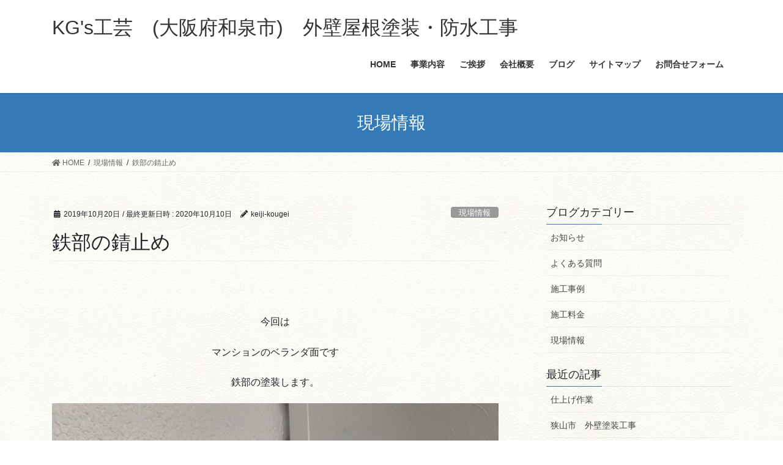

--- FILE ---
content_type: text/html; charset=UTF-8
request_url: http://keiji-kougei.com/2019/10/20/%E9%89%84%E9%83%A8%E3%81%AE%E5%A1%97%E8%A3%85/
body_size: 14597
content:
<!DOCTYPE html>
<html lang="ja">
<head>
<meta charset="utf-8">
<meta http-equiv="X-UA-Compatible" content="IE=edge">
<meta name="viewport" content="width=device-width, initial-scale=1">
<title>鉄部の錆止め | KG&#039;s工芸　(大阪府和泉市)　外壁屋根塗装・防水工事</title>
<link rel='dns-prefetch' href='//s.w.org' />
<link rel="alternate" type="application/rss+xml" title="KG&#039;s工芸　(大阪府和泉市)　外壁屋根塗装・防水工事 &raquo; フィード" href="http://keiji-kougei.com/feed/" />
<link rel="alternate" type="application/rss+xml" title="KG&#039;s工芸　(大阪府和泉市)　外壁屋根塗装・防水工事 &raquo; コメントフィード" href="http://keiji-kougei.com/comments/feed/" />
<meta name="description" content="" />		<script type="text/javascript">
			window._wpemojiSettings = {"baseUrl":"https:\/\/s.w.org\/images\/core\/emoji\/13.0.0\/72x72\/","ext":".png","svgUrl":"https:\/\/s.w.org\/images\/core\/emoji\/13.0.0\/svg\/","svgExt":".svg","source":{"concatemoji":"http:\/\/keiji-kougei.com\/wp-includes\/js\/wp-emoji-release.min.js?ver=5.5.17"}};
			!function(e,a,t){var n,r,o,i=a.createElement("canvas"),p=i.getContext&&i.getContext("2d");function s(e,t){var a=String.fromCharCode;p.clearRect(0,0,i.width,i.height),p.fillText(a.apply(this,e),0,0);e=i.toDataURL();return p.clearRect(0,0,i.width,i.height),p.fillText(a.apply(this,t),0,0),e===i.toDataURL()}function c(e){var t=a.createElement("script");t.src=e,t.defer=t.type="text/javascript",a.getElementsByTagName("head")[0].appendChild(t)}for(o=Array("flag","emoji"),t.supports={everything:!0,everythingExceptFlag:!0},r=0;r<o.length;r++)t.supports[o[r]]=function(e){if(!p||!p.fillText)return!1;switch(p.textBaseline="top",p.font="600 32px Arial",e){case"flag":return s([127987,65039,8205,9895,65039],[127987,65039,8203,9895,65039])?!1:!s([55356,56826,55356,56819],[55356,56826,8203,55356,56819])&&!s([55356,57332,56128,56423,56128,56418,56128,56421,56128,56430,56128,56423,56128,56447],[55356,57332,8203,56128,56423,8203,56128,56418,8203,56128,56421,8203,56128,56430,8203,56128,56423,8203,56128,56447]);case"emoji":return!s([55357,56424,8205,55356,57212],[55357,56424,8203,55356,57212])}return!1}(o[r]),t.supports.everything=t.supports.everything&&t.supports[o[r]],"flag"!==o[r]&&(t.supports.everythingExceptFlag=t.supports.everythingExceptFlag&&t.supports[o[r]]);t.supports.everythingExceptFlag=t.supports.everythingExceptFlag&&!t.supports.flag,t.DOMReady=!1,t.readyCallback=function(){t.DOMReady=!0},t.supports.everything||(n=function(){t.readyCallback()},a.addEventListener?(a.addEventListener("DOMContentLoaded",n,!1),e.addEventListener("load",n,!1)):(e.attachEvent("onload",n),a.attachEvent("onreadystatechange",function(){"complete"===a.readyState&&t.readyCallback()})),(n=t.source||{}).concatemoji?c(n.concatemoji):n.wpemoji&&n.twemoji&&(c(n.twemoji),c(n.wpemoji)))}(window,document,window._wpemojiSettings);
		</script>
		<style type="text/css">
img.wp-smiley,
img.emoji {
	display: inline !important;
	border: none !important;
	box-shadow: none !important;
	height: 1em !important;
	width: 1em !important;
	margin: 0 .07em !important;
	vertical-align: -0.1em !important;
	background: none !important;
	padding: 0 !important;
}
</style>
	<link rel='stylesheet' id='vkExUnit_common_style-css'  href='http://keiji-kougei.com/wp-content/plugins/vk-all-in-one-expansion-unit/assets/css/vkExUnit_style.css?ver=9.41.0.0' type='text/css' media='all' />
<style id='vkExUnit_common_style-inline-css' type='text/css'>
:root {--ver_page_top_button_url:url(http://keiji-kougei.com/wp-content/plugins/vk-all-in-one-expansion-unit/assets/images/to-top-btn-icon.svg);}@font-face {font-weight: normal;font-style: normal;font-family: "vk_sns";src: url("http://keiji-kougei.com/wp-content/plugins/vk-all-in-one-expansion-unit/inc/sns/icons/fonts/vk_sns.eot?-bq20cj");src: url("http://keiji-kougei.com/wp-content/plugins/vk-all-in-one-expansion-unit/inc/sns/icons/fonts/vk_sns.eot?#iefix-bq20cj") format("embedded-opentype"),url("http://keiji-kougei.com/wp-content/plugins/vk-all-in-one-expansion-unit/inc/sns/icons/fonts/vk_sns.woff?-bq20cj") format("woff"),url("http://keiji-kougei.com/wp-content/plugins/vk-all-in-one-expansion-unit/inc/sns/icons/fonts/vk_sns.ttf?-bq20cj") format("truetype"),url("http://keiji-kougei.com/wp-content/plugins/vk-all-in-one-expansion-unit/inc/sns/icons/fonts/vk_sns.svg?-bq20cj#vk_sns") format("svg");}
</style>
<link rel='stylesheet' id='wp-block-library-css'  href='http://keiji-kougei.com/wp-includes/css/dist/block-library/style.min.css?ver=5.5.17' type='text/css' media='all' />
<link rel='stylesheet' id='contact-form-7-css'  href='http://keiji-kougei.com/wp-content/plugins/contact-form-7/includes/css/styles.css?ver=5.3' type='text/css' media='all' />
<style id='bootstrap-4-style-css' type='text/css'>:root{}*,::after,::before{-webkit-box-sizing:border-box;box-sizing:border-box}html{font-family:sans-serif;line-height:1.15;-webkit-text-size-adjust:100%;-webkit-tap-highlight-color:transparent}article,aside,footer,header,nav{display:block}body{margin:0;font-family:-apple-system,BlinkMacSystemFont,"Segoe UI",Roboto,"Helvetica Neue",Arial,"Noto Sans",sans-serif,"Apple Color Emoji","Segoe UI Emoji","Segoe UI Symbol","Noto Color Emoji";font-size:1rem;font-weight:400;line-height:1.5;color:#212529;text-align:left;background-color:#fff}[tabindex="-1"]:focus:not(:focus-visible){outline:0!important}hr{-webkit-box-sizing:content-box;box-sizing:content-box;height:0;overflow:visible}h1,h4,h5{margin-top:0;margin-bottom:.5rem}p{margin-top:0;margin-bottom:1rem}dl,ol,ul{margin-top:0;margin-bottom:1rem}ol ol,ol ul,ul ol,ul ul{margin-bottom:0}dt{font-weight:700}dd{margin-bottom:.5rem;margin-left:0}strong{font-weight:bolder}a{color:#007bff;text-decoration:none;background-color:transparent}a:hover{color:#0056b3;text-decoration:underline}a:not([href]){color:inherit;text-decoration:none}a:not([href]):hover{color:inherit;text-decoration:none}img{vertical-align:middle;border-style:none}[role=button]{cursor:pointer}[type=button],[type=reset],[type=submit]{-webkit-appearance:button}[type=button]:not(:disabled),[type=reset]:not(:disabled),[type=submit]:not(:disabled){cursor:pointer}[type=button]::-moz-focus-inner,[type=reset]::-moz-focus-inner,[type=submit]::-moz-focus-inner{padding:0;border-style:none}[type=number]::-webkit-inner-spin-button,[type=number]::-webkit-outer-spin-button{height:auto}[type=search]{outline-offset:-2px;-webkit-appearance:none}[type=search]::-webkit-search-decoration{-webkit-appearance:none}::-webkit-file-upload-button{font:inherit;-webkit-appearance:button}[hidden]{display:none!important}h1,h4,h5{margin-bottom:.5rem;font-weight:500;line-height:1.2}h1{font-size:2.5rem}h4{font-size:1.5rem}h5{font-size:1.25rem}hr{margin-top:1rem;margin-bottom:1rem;border:0;border-top:1px solid rgba(0,0,0,.1)}.container{width:100%;padding-right:15px;padding-left:15px;margin-right:auto;margin-left:auto}.row{display:-webkit-box;display:-ms-flexbox;display:flex;-ms-flex-wrap:wrap;flex-wrap:wrap;margin-right:-15px;margin-left:-15px}.no-gutters{margin-right:0;margin-left:0}.no-gutters>.col,.no-gutters>[class*=col-]{padding-right:0;padding-left:0}.col,.col-5,.col-7,.col-md-12{position:relative;width:100%;padding-right:15px;padding-left:15px}.col{-ms-flex-preferred-size:0;flex-basis:0;-webkit-box-flex:1;-ms-flex-positive:1;flex-grow:1;min-width:0;max-width:100%}.col-5{-webkit-box-flex:0;-ms-flex:0 0 41.66667%;flex:0 0 41.66667%;max-width:41.66667%}.col-7{-webkit-box-flex:0;-ms-flex:0 0 58.33333%;flex:0 0 58.33333%;max-width:58.33333%}.form-control{display:block;width:100%;height:calc(1.5em + .75rem + 2px);padding:.375rem .75rem;font-size:1rem;font-weight:400;line-height:1.5;color:#495057;background-color:#fff;background-clip:padding-box;border:1px solid #ced4da;border-radius:.25rem;-webkit-transition:border-color .15s ease-in-out,-webkit-box-shadow .15s ease-in-out;transition:border-color .15s ease-in-out,-webkit-box-shadow .15s ease-in-out;transition:border-color .15s ease-in-out,box-shadow .15s ease-in-out;transition:border-color .15s ease-in-out,box-shadow .15s ease-in-out,-webkit-box-shadow .15s ease-in-out}.form-control::-ms-expand{background-color:transparent;border:0}.form-control:-moz-focusring{color:transparent;text-shadow:0 0 0 #495057}.form-control:focus{color:#495057;background-color:#fff;border-color:#80bdff;outline:0;-webkit-box-shadow:0 0 0 .2rem rgba(0,123,255,.25);box-shadow:0 0 0 .2rem rgba(0,123,255,.25)}.form-control::-webkit-input-placeholder{color:#6c757d;opacity:1}.form-control::-moz-placeholder{color:#6c757d;opacity:1}.form-control::-ms-input-placeholder{color:#6c757d;opacity:1}.form-control::placeholder{color:#6c757d;opacity:1}.form-control:disabled,.form-control[readonly]{background-color:#e9ecef;opacity:1}.btn{display:inline-block;font-weight:400;color:#212529;text-align:center;vertical-align:middle;-webkit-user-select:none;-moz-user-select:none;-ms-user-select:none;user-select:none;background-color:transparent;border:1px solid transparent;padding:.375rem .75rem;font-size:1rem;line-height:1.5;border-radius:.25rem;-webkit-transition:color .15s ease-in-out,background-color .15s ease-in-out,border-color .15s ease-in-out,-webkit-box-shadow .15s ease-in-out;transition:color .15s ease-in-out,background-color .15s ease-in-out,border-color .15s ease-in-out,-webkit-box-shadow .15s ease-in-out;transition:color .15s ease-in-out,background-color .15s ease-in-out,border-color .15s ease-in-out,box-shadow .15s ease-in-out;transition:color .15s ease-in-out,background-color .15s ease-in-out,border-color .15s ease-in-out,box-shadow .15s ease-in-out,-webkit-box-shadow .15s ease-in-out}.btn:hover{color:#212529;text-decoration:none}.btn:focus{outline:0;-webkit-box-shadow:0 0 0 .2rem rgba(0,123,255,.25);box-shadow:0 0 0 .2rem rgba(0,123,255,.25)}.btn:disabled{opacity:.65}.btn:not(:disabled):not(.disabled){cursor:pointer}.btn-primary{color:#fff;background-color:#007bff;border-color:#007bff}.btn-primary:hover{color:#fff;background-color:#0069d9;border-color:#0062cc}.btn-primary:focus{color:#fff;background-color:#0069d9;border-color:#0062cc;-webkit-box-shadow:0 0 0 .2rem rgba(38,143,255,.5);box-shadow:0 0 0 .2rem rgba(38,143,255,.5)}.btn-primary:disabled{color:#fff;background-color:#007bff;border-color:#007bff}.btn-primary:not(:disabled):not(.disabled).active,.btn-primary:not(:disabled):not(.disabled):active{color:#fff;background-color:#0062cc;border-color:#005cbf}.btn-primary:not(:disabled):not(.disabled).active:focus,.btn-primary:not(:disabled):not(.disabled):active:focus{-webkit-box-shadow:0 0 0 .2rem rgba(38,143,255,.5);box-shadow:0 0 0 .2rem rgba(38,143,255,.5)}.navbar-brand{display:inline-block;padding-top:.3125rem;padding-bottom:.3125rem;margin-right:1rem;font-size:1.25rem;line-height:inherit;white-space:nowrap}.navbar-brand:focus,.navbar-brand:hover{text-decoration:none}.card{position:relative;display:-webkit-box;display:-ms-flexbox;display:flex;-webkit-box-orient:vertical;-webkit-box-direction:normal;-ms-flex-direction:column;flex-direction:column;min-width:0;word-wrap:break-word;background-color:#fff;background-clip:border-box;border:1px solid rgba(0,0,0,.125);border-radius:.25rem}.card>hr{margin-right:0;margin-left:0}.card-body{-webkit-box-flex:1;-ms-flex:1 1 auto;flex:1 1 auto;min-height:1px;padding:1.25rem}.card-title{margin-bottom:.75rem}.card-img-overlay{position:absolute;top:0;right:0;bottom:0;left:0;padding:1.25rem}.card-img{-ms-flex-negative:0;flex-shrink:0;width:100%}.card-img{border-top-left-radius:calc(.25rem - 1px);border-top-right-radius:calc(.25rem - 1px)}.card-img{border-bottom-right-radius:calc(.25rem - 1px);border-bottom-left-radius:calc(.25rem - 1px)}.breadcrumb{display:-webkit-box;display:-ms-flexbox;display:flex;-ms-flex-wrap:wrap;flex-wrap:wrap;padding:.75rem 1rem;margin-bottom:1rem;list-style:none;background-color:#e9ecef;border-radius:.25rem}.media{display:-webkit-box;display:-ms-flexbox;display:flex;-webkit-box-align:start;-ms-flex-align:start;align-items:flex-start}.media-body{-webkit-box-flex:1;-ms-flex:1;flex:1}.carousel-item-next,.carousel-item-prev{display:block}.active.carousel-item-right,.carousel-item-next:not(.carousel-item-left){-webkit-transform:translateX(100%);transform:translateX(100%)}.active.carousel-item-left,.carousel-item-prev:not(.carousel-item-right){-webkit-transform:translateX(-100%);transform:translateX(-100%)}.text-center{text-align:center!important}@media (prefers-reduced-motion:reduce){.form-control{-webkit-transition:none;transition:none}.btn{-webkit-transition:none;transition:none}}@media (min-width:576px){.container{max-width:540px}.container{max-width:540px}}@media (min-width:768px){.container{max-width:720px}.container{max-width:720px}.col-md-12{-webkit-box-flex:0;-ms-flex:0 0 100%;flex:0 0 100%;max-width:100%}}@media (min-width:992px){.container{max-width:960px}.container{max-width:960px}}@media (min-width:1200px){.container{max-width:1140px}.container{max-width:1140px}}@media print{*,::after,::before{text-shadow:none!important;-webkit-box-shadow:none!important;box-shadow:none!important}a:not(.btn){text-decoration:underline}img{page-break-inside:avoid}p{orphans:3;widows:3}body{min-width:992px!important}.container{min-width:992px!important}}@-webkit-keyframes spinner-grow{0%{-webkit-transform:scale(0);transform:scale(0)}50%{opacity:1;-webkit-transform:none;transform:none}}@keyframes spinner-grow{0%{-webkit-transform:scale(0);transform:scale(0)}50%{opacity:1;-webkit-transform:none;transform:none}}</style>
<style id='lightning-common-style-css' type='text/css'>body.device-mobile .vk-mobile-nav-menu-btn{display:block}.vk-mobile-nav-menu-btn{position:fixed;top:5px;left:5px;z-index:2100;overflow:hidden;border:1px solid #333;border-radius:2px;width:34px;height:34px;cursor:pointer;text-indent:-9999px;background-size:24px 24px;transition:border-color .5s ease-out}.vk-mobile-nav-menu-btn.menu-open{border:1px solid rgba(255,255,255,.8)}.vk-mobile-nav.vk-mobile-nav-open{top:0}.vk-mobile-nav{position:fixed;top:-2000px;z-index:2000;width:100%;height:100%;display:block;padding:45px 10px;overflow:scroll;transition:top .5s ease-out}.vk-mobile-nav .global-nav{margin-bottom:1.5em}.vk-mobile-nav nav ul{padding:0;margin:0}.vk-mobile-nav nav ul li{list-style:none;line-height:1.65}.vk-mobile-nav nav ul li a{padding:.7em .5em;position:relative;display:block;overflow:hidden}.vk-mobile-nav nav ul li a:hover{text-decoration:none}.vk-mobile-nav nav ul li li a{padding-left:1.5em}.vk-mobile-nav nav ul li li li a{padding-left:2.5em}.vk-mobile-nav nav ul li li li li a{padding-left:3.5em}.vk-mobile-nav-widget{margin-bottom:1.5em}.vk-menu-acc{position:relative}.vk-menu-acc li{position:relative;margin-bottom:0}.vk-menu-acc .acc-btn{position:absolute;right:8px;top:8px;width:28px;height:28px;border:1px solid rgba(255,255,255,.8);border-radius:2px;background:url(../../inc/vk-mobile-nav/package/images/vk-menu-acc-icon-open-white.svg) center 50% no-repeat;background-size:28px 28px;cursor:pointer;z-index:1000;transition:transform .5s ease-out}.vk-menu-acc .acc-btn:before{position:relative;top:-5px;left:4px;font-size:16px}.vk-menu-acc .acc-btn-close{background:url(../../inc/vk-mobile-nav/package/images/vk-menu-btn-close.svg) center 50% no-repeat}.vk-menu-acc ul.acc-child-open{transition:all .5s ease-in;max-height:1000px;opacity:1}.vk-mobile-nav-menu-btn{border-color:#333;background:var(--vk-mobile-nav-menu-btn-bg-src) center 50% no-repeat rgba(255,255,255,.8)}.vk-mobile-nav-menu-btn.menu-open{border-color:#333;background:var(--vk-mobile-nav-menu-btn-close-bg-src) center 50% no-repeat rgba(255,255,255,.8)}.vk-mobile-nav{background-color:#fff;border-bottom:1px solid #e5e5e5}.vk-mobile-nav nav>ul{border-top:1px solid #ccc}.vk-mobile-nav nav ul li a{color:#333;border-bottom:1px solid #ccc}.vk-menu-acc .acc-btn{border:1px solid var(--vk-menu-acc-btn-border-color);background:var(--vk-menu-acc-icon-open-black-bg-src) center 50% no-repeat}.vk-menu-acc .acc-btn-close{background:var(--vk-menu-acc-icon-close-black-bg-src) center 50% no-repeat}@media (min-width:992px){body.device-pc .vk-mobile-nav-menu-btn{display:none}body.device-pc .vk-mobile-nav{display:none}}.vk_posts .vk_post-col-xs-2{width:calc(16.66% - 30px)}.vk_posts .vk_post-col-xs-3{width:calc(25% - 30px)}.vk_posts .vk_post-col-xs-4{width:calc(33.3% - 30px)}.vk_posts .vk_post-col-xs-6{width:calc(50% - 30px)}.vk_posts .vk_post-col-xs-12{width:calc(100% - 30px)}.vk_posts{margin-left:-15px;margin-right:-15px;display:flex;flex-wrap:wrap;clear:both}.vk_post{margin-left:15px;margin-right:15px}.vk_post a:hover{text-decoration:none}.vk_post_imgOuter{position:relative}.vk_post_imgOuter a{display:block;overflow:hidden}.vk_post_imgOuter_singleTermLabel{font-size:10px;padding:.3em .8em;position:absolute;right:0;top:0;z-index:100}.vk_post .vk_post_title{font-size:14px;line-height:1.4;font-weight:700;margin-bottom:0}.vk_post .vk_post_title a{color:#333}.vk_post .vk_post_date{font-size:11px;margin-top:.5em;color:#666}.vk_post_imgOuter{position:relative;background-size:cover;background-position:center 50%;border-bottom:1px solid #e5e5e5}.vk_post_imgOuter>a::after{content:"";position:absolute;top:0;left:0;height:100%;width:100%;background:rgba(0,0,0,0);transition-duration:.3s}.vk_post_imgOuter a:hover .card-img-overlay::after{background:rgba(0,0,0,.5)}.vk_post_imgOuter a{height:100%}.vk_post_imgOuter_img{position:absolute;left:-9999px}.vk_post .vk_post_imgOuter:before{content:"";display:block;padding-top:62%}.vk_post.card-horizontal .vk_post_imgOuter{height:100%;border-bottom:none;border-right:1px solid #e5e5e5}.vk_post.card-horizontal .vk_post_imgOuter:before{padding-top:0}.vk_post.card-horizontal.card-horizontal-reverse .vk_post_imgOuter{border-right:none;border-left:1px solid #e5e5e5}.vk_post-btn-display .vk_post_body{position:relative;height:100%}.vk_post-btn-display.media .vk_post_body{padding-bottom:45px}.vk_post-btn-display.card .vk_post_body{padding-bottom:65px}.vk_post.card{padding:0;margin-bottom:30px;box-sizing:border-box;max-width:100%}.card{overflow:hidden;box-shadow:none}.card-img-use-bg{position:relative;left:-9999px}.card a{color:inherit}.card a.btn-primary{color:#fff}.card-horizontal-inner-row{height:100%}.card-horizontal-reverse .row{flex-direction:row-reverse}.card-horizontal .card-body{height:100%}.card-sm .card-body{padding:1rem 1.2rem}.card-sm .card-title{font-size:.8rem}.card-post .card-body{padding-bottom:1.5em}.vk_post.media{width:100%;padding:1em 0;margin:0 15px;border-bottom:1px solid #e5e5e5}.media:first-child{border-top:1px solid #e5e5e5}.vk_post .media-body{width:65%}.media.vk_post-col-xs-6:first-child,.media.vk_post-col-xs-6:nth-child(2){border-top:1px solid #e5e5e5}.media{border-bottom:1px solid #e5e5e5;padding:1rem 0;margin-top:0}.media>div{width:100%}.media .media-body .media-heading{font-size:20px;line-height:1.4em;margin-top:0;margin-bottom:.4em;font-weight:400;background:0 0;box-shadow:none;padding:0}.media .media-body .media-heading a{color:#464646}.media .media-body .media-heading a:hover{text-decoration:none}.media p{margin-bottom:0;font-size:14px;line-height:150%}.media .entry-meta_updated{display:none}.media .entry-meta_items_author{display:none}@media (min-width:576px){.vk_posts .vk_post-col-sm-2{width:calc(16.66% - 30px)}.vk_posts .vk_post-col-sm-3{width:calc(25% - 30px)}.vk_posts .vk_post-col-sm-4{width:calc(33.3% - 30px)}.vk_posts .vk_post-col-sm-6{width:calc(50% - 30px)}.vk_posts .vk_post-col-sm-12{width:calc(100% - 30px)}.mainSection .vk_post-col-sm-12 .vk_post_title{font-size:16px}.mainSection .vk_post-col-sm-12.media{padding:1.5rem 0}.mainSection .vk_post-col-sm-12.media:first-child{border-top:1px solid #e5e5e5}}@media (min-width:576px) and (max-width:767.98px){.card.vk_post-col-sm-12{margin-bottom:20px}.card-horizontal.vk_post-col-sm-12{margin-bottom:15px}.media.vk_post-col-sm-3:nth-child(2),.media.vk_post-col-sm-3:nth-child(3),.media.vk_post-col-sm-3:nth-child(4),.media.vk_post-col-sm-4:nth-child(2),.media.vk_post-col-sm-4:nth-child(3),.media.vk_post-col-sm-6:nth-child(2){border-top:1px solid #e5e5e5}}@media (min-width:768px){.vk_posts .vk_post-col-md-6{width:calc(50% - 30px)}}@media (min-width:768px) and (max-width:991.98px){.media.vk_post-col-md-6:nth-child(2){border-top:1px solid #e5e5e5}}@media (min-width:992px){.vk_posts .vk_post-col-lg-2{width:calc(16.66% - 30px)}.vk_posts .vk_post-col-lg-3{width:calc(25% - 30px)}.vk_posts .vk_post-col-lg-4{width:calc(33.3% - 30px)}.vk_posts .vk_post-col-lg-6{width:calc(50% - 30px)}.vk_posts .vk_post-col-lg-12{width:calc(100% - 30px)}.mainSection .vk_post-col-lg-12 .vk_post_title{font-size:18px}.mainSection .vk_post-col-lg-12.media{padding:1.8rem 0}}@media (min-width:992px) and (max-width:1199.98px){.card.vk_post-col-lg-12{margin-bottom:20px}.card-horizontal.vk_post-col-lg-12{margin-bottom:15px}.media.vk_post-col-lg-3:nth-child(2),.media.vk_post-col-lg-3:nth-child(3),.media.vk_post-col-lg-3:nth-child(4),.media.vk_post-col-lg-4:nth-child(2),.media.vk_post-col-lg-4:nth-child(3),.media.vk_post-col-lg-6:nth-child(2){border-top:1px solid #e5e5e5}}@media (min-width:1200px){.vk_posts .vk_post-col-xl-2{width:calc(16.66% - 30px)}.vk_posts .vk_post-col-xl-3{width:calc(25% - 30px)}.vk_posts .vk_post-col-xl-4{width:calc(33.3% - 30px)}.vk_posts .vk_post-col-xl-6{width:calc(50% - 30px)}.vk_posts .vk_post-col-xl-12{width:calc(100% - 30px)}.mainSection .vk_post-col-xl-12 .vk_post_title{font-size:21px}.card.vk_post-col-xl-12{margin-bottom:20px}.card-horizontal.vk_post-col-xl-12{margin-bottom:15px}.media.vk_post-col-xl-3:nth-child(2),.media.vk_post-col-xl-3:nth-child(3),.media.vk_post-col-xl-3:nth-child(4),.media.vk_post-col-xl-4:nth-child(2),.media.vk_post-col-xl-4:nth-child(3),.media.vk_post-col-xl-6:nth-child(2){border-top:1px solid #e5e5e5}}@media (max-width:767px){.media .media-body .media-heading{font-size:1.2em;line-height:1.3em;margin-bottom:.5em}}@media (max-width:575.98px){.card.vk_post-col-xs-12{margin-bottom:20px}.card-horizontal.vk_post-col-xs-12{margin-bottom:15px}}.vk_post .row{margin:0}:root{}:root{}.subSection .media .media-heading{font-size:14px;position:relative;background-color:transparent;outline:unset;outline-offset:unset;-webkit-box-shadow:unset;box-shadow:unset;border:none;border-radius:unset;padding:0;color:#333;text-align:unset}.subSection .media .media-heading::after,.subSection .media .media-heading::before{content:none}@media print{#page_top{display:none!important}.vk-mobile-nav,.vk-mobile-nav-menu-btn{display:none}a{text-decoration:none!important}a[href]:after{content:""!important}}</style>
<style id='lightning-common-style-inline-css' type='text/css'>
/* vk-mobile-nav */:root {--vk-mobile-nav-menu-btn-bg-src: url("http://keiji-kougei.com/wp-content/themes/lightning/inc/vk-mobile-nav/package//images/vk-menu-btn-black.svg");--vk-mobile-nav-menu-btn-close-bg-src: url("http://keiji-kougei.com/wp-content/themes/lightning/inc/vk-mobile-nav/package//images/vk-menu-close-black.svg");--vk-menu-acc-icon-open-black-bg-src: url("http://keiji-kougei.com/wp-content/themes/lightning/inc/vk-mobile-nav/package//images/vk-menu-acc-icon-open-black.svg");--vk-menu-acc-icon-close-black-bg-src: url("http://keiji-kougei.com/wp-content/themes/lightning/inc/vk-mobile-nav/package//images/vk-menu-close-black.svg");}
</style>
<style id='lightning-design-style-css' type='text/css'>:root{}body,html{font-size:14px}body{font-family:"メイリオ",Meiryo,"Hiragino Kaku Gothic Pro","ヒラギノ角ゴ Pro W3",Hiragino Sans,"Noto Sans JP",sans-serif;-ms-word-wrap:break-word;word-wrap:break-word}img{max-width:100%;height:auto}img{max-width:100%;height:auto}p{line-height:1.7;margin-bottom:1.2em}dl,ol,ul{margin-top:1.5em;margin-bottom:1.2em}li{margin-bottom:.8em;line-height:1.65em}dd,dt{padding-left:10px;border-left-width:2px;border-left-style:solid;margin-bottom:10px}dt{border-left-color:#337ab7}dd{border-left-color:#e5e5e5}ol ol,ol ul,ul ol,ul ul{margin-top:10px;margin-bottom:10px}h1{position:relative}h4,h5{margin:1.5em 0 1.2em;clear:both}h1:first-child,h4:first-child,h5:first-child{margin-top:0}.btn{white-space:normal}.btn-xs{padding-left:15px;padding-right:15px;font-size:12px}.aligncenter,img.aligncenter{clear:both;display:block;margin-left:auto;margin-right:auto}img.aligncenter{margin-bottom:12px}.siteHeader .siteHeadContainer:after{content:"";display:block;clear:both}.siteContent{padding:2rem 0 2rem}.siteContent>.container>.row{display:block}.siteContent>.container>.row:after{content:"";display:block;clear:both}.mainSection>aside:last-child,.mainSection>div:last-child,.sideSection>aside:last-child,.sideSection>div:last-child{margin-bottom:0}.siteFooter{display:block;overflow:hidden}.siteHeader{width:100%;position:relative;z-index:1000;top:0;background-color:#fff;-webkit-box-shadow:0 1px 3px rgba(0,0,0,.1);box-shadow:0 1px 3px rgba(0,0,0,.1);margin-bottom:0;min-height:46px;border:none}.siteHeader .container{padding-top:5px;padding-bottom:4px}.siteHeader_logo{display:inline-block;height:auto;padding:5px 0;margin:0;font-size:32px;line-height:1.5em;white-space:inherit}.siteHeader_logo a{color:#333}.siteHeader_logo a:hover{text-decoration:none;color:#337ab7}.siteHeader_logo img{max-height:40px;display:block}.siteFooter .widget{margin-bottom:25px}.siteFooter a{text-decoration:underline}.siteFooter a:hover{text-decoration:none}.siteFooter li>a{text-decoration:none}.siteFooter li>a:hover{text-decoration:underline}.copySection{border-top:var(--color-footer-border,#ccc)}.copySection p{font-size:12px;margin:0 15px 5px}.gMenu_outer{width:100%}.gMenu{margin:0 auto;padding:0;display:-webkit-box;display:-ms-flexbox;display:flex;list-style:none;position:relative}.gMenu a{color:#333;height:100%}.gMenu a:active,.gMenu a:focus,.gMenu a:hover{background-color:inhelit;-webkit-transition:background-color .4s;transition:background-color .4s;color:#333;text-decoration:none}.gMenu li{margin:0;list-style:none;line-height:1.4;font-size:12px;position:relative}.gMenu>li{border-left:inhelit;text-align:center}.gMenu>li:last-child{border-right:inhelit}.gMenu>li .gMenu_name{font-size:14px;display:block;white-space:nowrap}.gMenu>li:hover,.gMenu>li[class*=current]{-webkit-transition:all .5s ease-out;transition:all .5s ease-out;background-color:inhelit}.gMenu>li:hover:before,.gMenu>li[class*=current]:before{width:100%}.gMenu ul{margin:0;padding:0;text-align:left;-webkit-transition:all .3s ease-in;transition:all .3s ease-in}.gMenu ul li a,.gMenu ul li a:hover{color:#fff}.gMenu ul li a{padding:14px 1.2em;border-bottom:1px solid rgba(255,255,255,.15)}.gMenu ul li a:hover{background-color:inhelit}.device-pc .gMenu>li>.acc-btn{display:none}.gMenu .acc-btn{color:#333;border-color:#333;background-image:var(--g_nav_main_acc_icon_open_url)}.gMenu .acc-btn.acc-btn-close{background-image:var(--g_nav_main_acc_icon_close_url)}.device-mobile .gMenu .acc-btn{width:20px;height:20px;right:6px;top:12px}.device-pc .gMenu>li>.acc-btn{display:none}.device-pc .gMenu>li>a{display:block;overflow:hidden;padding:14px 1.8em}.device-mobile .gMenu>li{padding:14px 2.5em}.device-mobile .gMenu>li .gMenu_name{font-size:12px}body,html{overflow-x:hidden}.sectionBox{padding-top:2em;padding-bottom:2em;display:block}.sectionBox:after{content:"";clear:both;display:block}.screen-reader-text{border:0;clip:rect(1px,1px,1px,1px);-webkit-clip-path:inset(50%);clip-path:inset(50%);height:1px;margin:-1px;overflow:hidden;padding:0;position:absolute!important;width:1px;word-wrap:normal!important;word-break:normal}.page-header{margin-top:0;margin-bottom:0;padding-bottom:0;text-align:center}.page-header_pageTitle,h1.page-header_pageTitle:first-child{margin:1.2em 0;font-size:1.75rem;line-height:1.1}.breadSection{border-bottom:1px solid rgba(0,0,0,.05)}.breadSection .breadcrumb{margin-top:0;margin-bottom:0;background:0 0;padding:6px 15px}.breadSection .breadcrumb li{margin-bottom:0;list-style:none}.breadSection .breadcrumb span{font-size:.75em}.mainSection header h1{margin-top:0;line-height:1.4em}h1.entry-title{font-size:32px}.mainSection .widget{margin-bottom:25px}.entry-header{margin-bottom:1.5rem;position:relative;border-bottom:1px solid rgba(0,0,0,.05)}.entry-meta{margin-bottom:.8em;padding-left:3px}.entry-meta i{margin-right:5px}.entry-meta_items{font-size:12px}.entry-meta_items.published a{color:#464646}.entry-meta_items_author{margin-left:.8em}.entry-meta_items_term{float:right;margin-right:0}.entry-meta_items_term_button{font-size:.8rem;line-height:1;padding:4px 1em 2px}.fa_v5_css .entry-meta_items.published::before{margin-right:5px;font-family:"Font Awesome 5 Free";content:"\f073";font-weight:900}.fa_v5_css .entry-meta_items_author::before{margin-right:5px;font-family:"Font Awesome 5 Free";content:"\f303";font-weight:900}.entry-body::after{content:"";clear:both;display:block}.entry-footer{display:block;overflow:hidden;margin-bottom:2em}.entry-meta-dataList{display:block;overflow:hidden;padding-top:3px}.entry-meta-dataList dl{margin:0 0 2px}.entry-meta-dataList dd,.entry-meta-dataList dt{display:block;overflow:hidden;margin-bottom:0}.entry-meta-dataList dt{float:left;background-color:#666;color:#fff;font-size:10px;line-height:1.1em;padding:4px 8px;font-weight:lighter;margin-right:10px;border:none;min-width:10em;text-align:center;border-radius:3px}.entry-meta-dataList dd{font-size:12px;border:none;padding-left:0}.entry-meta-dataList dd a{display:inline-block;padding:0 2px 1px}.postNextPrev{position:relative;margin-bottom:3rem}.postNextPrev_label{margin-bottom:1em;font-size:12px;line-height:1}.postNextPrev_next .postNextPrev_label{text-align:right}.postNextPrev .card{margin-bottom:0}.postNextPrev .card-title{font-size:14px;margin-bottom:.6em}.postNextPrev_next .postNextPrev .card-title{text-align:right;border:1px solid red}.subSection{display:block}.subSection .localNav{display:block}.subSection .widget{margin-bottom:25px}.subSection .media{padding:1em 0 .8em;margin-top:0}.subSection .media .media-heading{font-size:14px}.subSection li>a:hover{text-decoration:underline}.subSection:after{content:"";clear:both;display:block}.subSection-title{font-size:18px;margin-bottom:15px}.subSection-title i{margin-right:8px}.widget{display:block}.widget .subSection-title{margin-top:0;font-size:18px}.widget .subSection-title a{color:inherit}.widget ul{margin-top:0}.widget:after{content:"";clear:both;display:block}.widget_archive ul,.widget_categories ul,.widget_link_list ul,.widget_recent_entries ul{padding-left:0;margin:0;font-size:14px;list-style:none}.widget_archive a,.widget_categories a,.widget_link_list a,.widget_postlist a,.widget_recent_entries a{color:#464646}.widget_archive .subSection-title,.widget_categories .subSection-title,.widget_link_list .subSection-title,.widget_postlist .subSection-title,.widget_recent_entries .subSection-title{margin-bottom:0}.widget_archive ul li,.widget_categories ul li,.widget_link_list ul li,.widget_postlist ul li,.widget_recent_entries ul li{margin-bottom:0}.widget_archive ul li a,.widget_categories ul li a,.widget_link_list ul li a,.widget_postlist ul li a,.widget_recent_entries ul li a{display:block;padding:10px .5em 8px;border-bottom:1px solid rgba(0,0,0,.05)}.siteFooter .widget_archive ul li a,.siteFooter .widget_categories ul li a,.siteFooter .widget_link_list ul li a,.siteFooter .widget_postlist ul li a,.siteFooter .widget_recent_entries ul li a{border-bottom:1px solid var(--color-footer-border,#ccc)}.widget_archive ul li li a,.widget_categories ul li li a,.widget_link_list ul li li a,.widget_postlist ul li li a,.widget_recent_entries ul li li a{padding-left:1.5em}.widget_archive ul li li li a,.widget_categories ul li li li a,.widget_link_list ul li li li a,.widget_postlist ul li li li a,.widget_recent_entries ul li li li a{padding-left:2.5em}.widget_archive ul li li li li a,.widget_categories ul li li li li a,.widget_link_list ul li li li li a,.widget_postlist ul li li li li a,.widget_recent_entries ul li li li li a{padding-left:3.5em}.widget_archive ul li li li li li a,.widget_categories ul li li li li li a,.widget_link_list ul li li li li li a,.widget_postlist ul li li li li li a,.widget_recent_entries ul li li li li li a{padding-left:4.5em}.widget_archive ul li li li li li li a,.widget_categories ul li li li li li li a,.widget_link_list ul li li li li li li a,.widget_postlist ul li li li li li li a,.widget_recent_entries ul li li li li li li a{padding-left:5.5em}.widget_archive ul li li li li li li li a,.widget_categories ul li li li li li li li a,.widget_link_list ul li li li li li li li a,.widget_postlist ul li li li li li li li a,.widget_recent_entries ul li li li li li li li a{padding-left:6.5em}.widget_archive ul li li li li li li li li a,.widget_categories ul li li li li li li li li a,.widget_link_list ul li li li li li li li li a,.widget_postlist ul li li li li li li li li a,.widget_recent_entries ul li li li li li li li li a{padding-left:7.5em}.widget_archive ul li li li li li li li li li a,.widget_categories ul li li li li li li li li li a,.widget_link_list ul li li li li li li li li li a,.widget_postlist ul li li li li li li li li li a,.widget_recent_entries ul li li li li li li li li li a{padding-left:8.5em}.widget_archive ul li li li li li li li li li li a,.widget_categories ul li li li li li li li li li li a,.widget_link_list ul li li li li li li li li li li a,.widget_postlist ul li li li li li li li li li li a,.widget_recent_entries ul li li li li li li li li li li a{padding-left:9.5em}.widget_archive ul li li li li li li li li li li li a,.widget_categories ul li li li li li li li li li li li a,.widget_link_list ul li li li li li li li li li li li a,.widget_postlist ul li li li li li li li li li li li a,.widget_recent_entries ul li li li li li li li li li li li a{padding-left:10.5em}.widget_archive ul ul,.widget_categories ul ul,.widget_link_list ul ul,.widget_postlist ul ul,.widget_recent_entries ul ul{margin:0;padding-left:0}.gMenu>li{float:left}.gMenu>li:before{position:absolute;left:0;bottom:0;content:"";width:0;border-bottom:1px solid #2e6da4;-webkit-transition:all .5s ease-out;transition:all .5s ease-out}.gMenu>li.acc-parent-open::after{opacity:1;bottom:0}.gMenu>li>ul{margin-top:-1px}.gMenu ul li a:hover{background-color:#337ab7}.subSection-title{padding-bottom:8px;position:relative;border-bottom:1px solid rgba(0,0,0,.1)}.siteFooter .subSection-title{border-bottom:1px solid var(--color-footer-border,#ccc)}.subSection-title:after{content:".";line-height:0;display:block;overflow:hidden;position:absolute;bottom:-1px;width:30%;border-bottom:1px solid #337ab7}.page-header{background-color:#337ab7;color:#fff}.breadSection .breadcrumb li{line-height:1.2}.breadSection .breadcrumb a{color:#666;padding-bottom:2px}.breadSection .breadcrumb a:hover{border-bottom:1px solid #666;text-decoration:none}.breadSection .breadcrumb>li+li:before{content:"/";margin-left:.5em;margin-right:.5em;font-size:12px}.siteFooter{border-top:3px solid #337ab7;background-color:#f9f9f9}.media .card-img-overlay{margin:1px}@media (min-width:768px){p{line-height:1.9}.siteContent{padding:2.5rem 0 2.5rem}.mainSection .widget{margin-bottom:35px}}@media (min-width:992px){body,html{font-size:16px}.siteContent{padding:3rem 0 3.5rem}.mainSection-col-two{width:66.66667%;float:left}.sideSection-col-two{width:calc(100% - 66.66667% - 3rem);float:right}.siteHeader .container{padding-top:16px;padding-bottom:14px}.siteHeader_logo img{max-height:50px}body.device-mobile .vk-mobile-nav-menu-btn{display:none}.gMenu_outer{top:-54px;-webkit-transition:top 1s;transition:top 1s}.gMenu_outer::after{content:"";clear:both;display:block}.header_scrolled .siteHeadContainer.container{width:100%}.header_scrolled .navbar-header{margin-bottom:54px}.header_scrolled .gMenu_outer{clear:both;z-index:1000;position:fixed;top:0;left:0;width:100%;min-height:unset;background-color:#fff;-webkit-box-shadow:0 1px 3px rgba(0,0,0,.1);box-shadow:0 1px 3px rgba(0,0,0,.1)}.header_scrolled .gMenu_outer nav{display:block;width:960px;margin-left:auto;margin-right:auto;padding-left:15px;padding-right:15px}.header_scrolled .gMenu{float:none;display:-webkit-box;display:-ms-flexbox;display:flex}.header_scrolled .gMenu>li{width:50%;border-left:1px solid #f5f5f5}.header_scrolled .gMenu>li:last-child{border-right:1px solid #f5f5f5}.device-pc .gMenu>li a{padding-left:1em;padding-right:1em}.entry-header{margin-bottom:2.2rem}}@media (min-width:992px) and (min-width:1200px){.header_scrolled .gMenu_outer nav{width:1140px}}@media (min-width:1200px){.siteContent{padding:3.5rem 0 4rem}.siteHeader_logo{float:left}.gMenu_outer{right:0;float:right;width:auto;min-height:4em;display:table}.gMenu{right:0;margin:0;float:right}.gMenu_outer nav{display:table-cell;vertical-align:middle}}@media (max-width:1199.98px){.siteHeader_logo{width:100%;text-align:center}.siteHeader_logo img{margin-left:auto;margin-right:auto}.gMenu_outer nav{text-align:center}.gMenu{display:-webkit-inline-box;display:-ms-inline-flexbox;display:inline-flex;margin:0 auto}.gMenu>li{float:unset}}@media (max-width:991.98px){.mainSection,.sideSection{width:100%;-ms-flex-preferred-size:unset;flex-basis:unset}.mainSection{margin-bottom:2rem}.navbar-header{float:none}.siteHeader_logo{font-size:1.6rem;float:inherit;text-align:center;display:block;margin:0 auto;padding:0 45px}.siteHeader_logo img{display:block;margin:0 auto}.gMenu_outer{display:none}}@media (max-width:767.98px){.entry-meta .entry-meta_items_term{float:none;display:block;margin-top:.5em}h1.entry-title{font-size:26px}}</style>
<style id='lightning-design-style-inline-css' type='text/css'>
a { color:#337ab7; }
.tagcloud a:before { font-family: "Font Awesome 5 Free";content: "\f02b";font-weight: bold; }
.siteContent_after.sectionBox{padding:0}
.media .media-body .media-heading a:hover { color:; }@media (min-width: 768px){.gMenu > li:before,.gMenu > li.menu-item-has-children::after { border-bottom-color: }.gMenu li li { background-color: }.gMenu li li a:hover { background-color:; }} /* @media (min-width: 768px) */.page-header { background-color:; }h2,.mainSection-title { border-top-color:; }h3:after,.subSection-title:after { border-bottom-color:; }ul.page-numbers li span.page-numbers.current,.page-link dl .post-page-numbers.current { background-color:; }.pager li > a { border-color:;color:;}.pager li > a:hover { background-color:;color:#fff;}.siteFooter { border-top-color:; }dt { border-left-color:; }:root {--g_nav_main_acc_icon_open_url:url(http://keiji-kougei.com/wp-content/themes/lightning/inc/vk-mobile-nav/package/images/vk-menu-acc-icon-open-black.svg);--g_nav_main_acc_icon_close_url: url(http://keiji-kougei.com/wp-content/themes/lightning/inc/vk-mobile-nav/package/images/vk-menu-close-black.svg);--g_nav_sub_acc_icon_open_url: url(http://keiji-kougei.com/wp-content/themes/lightning/inc/vk-mobile-nav/package/images/vk-menu-acc-icon-open-white.svg);--g_nav_sub_acc_icon_close_url: url(http://keiji-kougei.com/wp-content/themes/lightning/inc/vk-mobile-nav/package/images/vk-menu-close-white.svg);}
</style>
<link rel='stylesheet' id='vk-blocks-build-css-css'  href='http://keiji-kougei.com/wp-content/plugins/vk-blocks/inc/vk-blocks/build/block-build.css?ver=0.49.8' type='text/css' media='all' />
<style id='vk-blocks-build-css-inline-css' type='text/css'>
:root {--vk_flow-arrow: url(http://keiji-kougei.com/wp-content/plugins/vk-blocks/inc/vk-blocks/images/arrow_bottom.svg);--vk_image-mask-wave01: url(http://keiji-kougei.com/wp-content/plugins/vk-blocks/inc/vk-blocks/images/wave01.svg);--vk_image-mask-wave02: url(http://keiji-kougei.com/wp-content/plugins/vk-blocks/inc/vk-blocks/images/wave02.svg);--vk_image-mask-wave03: url(http://keiji-kougei.com/wp-content/plugins/vk-blocks/inc/vk-blocks/images/wave03.svg);--vk_image-mask-wave04: url(http://keiji-kougei.com/wp-content/plugins/vk-blocks/inc/vk-blocks/images/wave04.svg);}
</style>
<link rel='stylesheet' id='lightning-theme-style-css'  href='http://keiji-kougei.com/wp-content/themes/lightning/style.css?ver=12.7.0' type='text/css' media='all' />
<link rel='stylesheet' id='vk-font-awesome-css'  href='http://keiji-kougei.com/wp-content/themes/lightning/inc/font-awesome/package/versions/5/css/all.min.css?ver=5.13.0' type='text/css' media='all' />
<script type='text/javascript' src='http://keiji-kougei.com/wp-includes/js/jquery/jquery.js?ver=1.12.4-wp' id='jquery-core-js'></script>
<link rel="https://api.w.org/" href="http://keiji-kougei.com/wp-json/" /><link rel="alternate" type="application/json" href="http://keiji-kougei.com/wp-json/wp/v2/posts/141" /><link rel="EditURI" type="application/rsd+xml" title="RSD" href="http://keiji-kougei.com/xmlrpc.php?rsd" />
<link rel="wlwmanifest" type="application/wlwmanifest+xml" href="http://keiji-kougei.com/wp-includes/wlwmanifest.xml" /> 
<link rel='prev' title='外壁の補修' href='http://keiji-kougei.com/2019/10/10/%e5%a4%96%e5%a3%81%e3%81%ae%e8%a3%9c%e4%bf%ae/' />
<link rel='next' title='ベランダの上塗り' href='http://keiji-kougei.com/2019/10/30/%e3%83%99%e3%83%a9%e3%83%b3%e3%83%80%e3%81%ae%e4%b8%8a%e5%a1%97%e3%82%8a/' />
<meta name="generator" content="WordPress 5.5.17" />
<link rel="canonical" href="http://keiji-kougei.com/2019/10/20/%e9%89%84%e9%83%a8%e3%81%ae%e5%a1%97%e8%a3%85/" />
<link rel='shortlink' href='http://keiji-kougei.com/?p=141' />
<link rel="alternate" type="application/json+oembed" href="http://keiji-kougei.com/wp-json/oembed/1.0/embed?url=http%3A%2F%2Fkeiji-kougei.com%2F2019%2F10%2F20%2F%25e9%2589%2584%25e9%2583%25a8%25e3%2581%25ae%25e5%25a1%2597%25e8%25a3%2585%2F" />
<link rel="alternate" type="text/xml+oembed" href="http://keiji-kougei.com/wp-json/oembed/1.0/embed?url=http%3A%2F%2Fkeiji-kougei.com%2F2019%2F10%2F20%2F%25e9%2589%2584%25e9%2583%25a8%25e3%2581%25ae%25e5%25a1%2597%25e8%25a3%2585%2F&#038;format=xml" />
<style id="lightning-color-custom-for-plugins" type="text/css">/* ltg theme common */.color_key_bg,.color_key_bg_hover:hover{background-color: #337ab7;}.color_key_txt,.color_key_txt_hover:hover{color: #337ab7;}.color_key_border,.color_key_border_hover:hover{border-color: #337ab7;}.color_key_dark_bg,.color_key_dark_bg_hover:hover{background-color: #2e6da4;}.color_key_dark_txt,.color_key_dark_txt_hover:hover{color: #2e6da4;}.color_key_dark_border,.color_key_dark_border_hover:hover{border-color: #2e6da4;}</style><style type="text/css" id="custom-background-css">
body.custom-background { background-image: url("http://keiji-kougei.com/wp-content/uploads/2021/05/EE90A42D-F3BC-41F3-8CE3-95BB9802D2A6.jpeg"); background-position: center center; background-size: auto; background-repeat: repeat; background-attachment: scroll; }
</style>
	<!-- [ VK All in One Expansion Unit OGP ] -->
<meta property="og:site_name" content="KG&#039;s工芸　(大阪府和泉市)　外壁屋根塗装・防水工事" />
<meta property="og:url" content="http://keiji-kougei.com/2019/10/20/%e9%89%84%e9%83%a8%e3%81%ae%e5%a1%97%e8%a3%85/" />
<meta property="og:title" content="鉄部の錆止め | KG&#039;s工芸　(大阪府和泉市)　外壁屋根塗装・防水工事" />
<meta property="og:description" content="" />
<meta property="og:type" content="article" />
<!-- [ / VK All in One Expansion Unit OGP ] -->
<!-- [ VK All in One Expansion Unit twitter card ] -->
<meta name="twitter:card" content="summary_large_image">
<meta name="twitter:description" content="">
<meta name="twitter:title" content="鉄部の錆止め | KG&#039;s工芸　(大阪府和泉市)　外壁屋根塗装・防水工事">
<meta name="twitter:url" content="http://keiji-kougei.com/2019/10/20/%e9%89%84%e9%83%a8%e3%81%ae%e5%a1%97%e8%a3%85/">
	<meta name="twitter:domain" content="keiji-kougei.com">
	<!-- [ / VK All in One Expansion Unit twitter card ] -->
	<link rel="icon" href="http://keiji-kougei.com/wp-content/uploads/2021/05/cropped-A44CD3EC-B471-4F38-933E-2D468F930B01-32x32.jpeg" sizes="32x32" />
<link rel="icon" href="http://keiji-kougei.com/wp-content/uploads/2021/05/cropped-A44CD3EC-B471-4F38-933E-2D468F930B01-192x192.jpeg" sizes="192x192" />
<link rel="apple-touch-icon" href="http://keiji-kougei.com/wp-content/uploads/2021/05/cropped-A44CD3EC-B471-4F38-933E-2D468F930B01-180x180.jpeg" />
<meta name="msapplication-TileImage" content="http://keiji-kougei.com/wp-content/uploads/2021/05/cropped-A44CD3EC-B471-4F38-933E-2D468F930B01-270x270.jpeg" />

</head>
<body class="post-template-default single single-post postid-141 single-format-standard custom-background post-name-%e9%89%84%e9%83%a8%e3%81%ae%e5%a1%97%e8%a3%85 post-type-post bootstrap4 device-pc fa_v5_css">
<a class="skip-link screen-reader-text" href="#main">コンテンツへスキップ</a>
<a class="skip-link screen-reader-text" href="#vk-mobile-nav">ナビゲーションに移動</a>
<header class="siteHeader">
		<div class="container siteHeadContainer">
		<div class="navbar-header">
						<p class="navbar-brand siteHeader_logo">
			<a href="http://keiji-kougei.com/">
				<span>KG&#039;s工芸　(大阪府和泉市)　外壁屋根塗装・防水工事</span>
			</a>
			</p>
								</div>

		<div id="gMenu_outer" class="gMenu_outer"><nav class="menu-glov-container"><ul id="menu-glov" class="menu gMenu vk-menu-acc"><li id="menu-item-943" class="menu-item menu-item-type-custom menu-item-object-custom menu-item-home"><a href="https://keiji-kougei.com/"><strong class="gMenu_name">HOME</strong></a></li>
<li id="menu-item-954" class="menu-item menu-item-type-post_type menu-item-object-page"><a href="http://keiji-kougei.com/business/"><strong class="gMenu_name">事業内容</strong></a></li>
<li id="menu-item-948" class="menu-item menu-item-type-post_type menu-item-object-page"><a href="http://keiji-kougei.com/greeting/"><strong class="gMenu_name">ご挨拶</strong></a></li>
<li id="menu-item-942" class="menu-item menu-item-type-post_type menu-item-object-page"><a href="http://keiji-kougei.com/company/"><strong class="gMenu_name">会社概要</strong></a></li>
<li id="menu-item-958" class="menu-item menu-item-type-post_type menu-item-object-page"><a href="http://keiji-kougei.com/blog/"><strong class="gMenu_name">ブログ</strong></a></li>
<li id="menu-item-960" class="menu-item menu-item-type-post_type menu-item-object-page"><a href="http://keiji-kougei.com/sitemap/"><strong class="gMenu_name">サイトマップ</strong></a></li>
<li id="menu-item-941" class="menu-item menu-item-type-post_type menu-item-object-page"><a href="http://keiji-kougei.com/form/"><strong class="gMenu_name">お問合せフォーム</strong></a></li>
</ul></nav></div>	</div>
	</header>

<div class="section page-header"><div class="container"><div class="row"><div class="col-md-12">
<div class="page-header_pageTitle">
現場情報</div>
</div></div></div></div><!-- [ /.page-header ] -->
<!-- [ .breadSection ] --><div class="section breadSection"><div class="container"><div class="row"><ol class="breadcrumb" itemtype="http://schema.org/BreadcrumbList"><li id="panHome" itemprop="itemListElement" itemscope itemtype="http://schema.org/ListItem"><a itemprop="item" href="http://keiji-kougei.com/"><span itemprop="name"><i class="fa fa-home"></i> HOME</span></a></li><li itemprop="itemListElement" itemscope itemtype="http://schema.org/ListItem"><a itemprop="item" href="http://keiji-kougei.com/category/works/"><span itemprop="name">現場情報</span></a></li><li itemprop="itemListElement" itemscope itemtype="http://schema.org/ListItem"><a itemprop="item" href="http://keiji-kougei.com/2019/10/20/%e9%89%84%e9%83%a8%e3%81%ae%e5%a1%97%e8%a3%85/"><span itemprop="name">鉄部の錆止め</span></a></li></ol></div></div></div><!-- [ /.breadSection ] -->
<div class="section siteContent">
<div class="container">
<div class="row">

	<div class="col mainSection mainSection-col-two baseSection" id="main" role="main">
				
			<article id="post-141" class="post-141 post type-post status-publish format-standard hentry category-works">
					<header class="entry-header">
						<div class="entry-meta">


<span class="published entry-meta_items">2019年10月20日</span>

<span class="entry-meta_items entry-meta_updated">/ 最終更新日時 : <span class="updated">2020年10月10日</span></span>


	
	<span class="vcard author entry-meta_items entry-meta_items_author"><span class="fn">keiji-kougei</span></span>



<span class="entry-meta_items entry-meta_items_term"><a href="http://keiji-kougei.com/category/works/" class="btn btn-xs btn-primary entry-meta_items_term_button" style="background-color:#999999;border:none;">現場情報</a></span>
</div>
						<h1 class="entry-title">鉄部の錆止め</h1>
					</header>

					
					<div class="entry-body">
												<p>&nbsp;</p>
<p style="text-align: center;">今回は</p>
<p style="text-align: center;">マンションのベランダ面です</p>
<p style="text-align: center;">鉄部の塗装します。</p>
<p><img loading="lazy" class="aligncenter wp-image-1110 size-large" src="http://keiji-kougei.com/wp-content/uploads/2019/10/CA17823A-269D-45F2-BC00-675A9076618C-1024x768.jpeg" alt="" width="1024" height="768" srcset="http://keiji-kougei.com/wp-content/uploads/2019/10/CA17823A-269D-45F2-BC00-675A9076618C-1024x768.jpeg 1024w, http://keiji-kougei.com/wp-content/uploads/2019/10/CA17823A-269D-45F2-BC00-675A9076618C-300x225.jpeg 300w, http://keiji-kougei.com/wp-content/uploads/2019/10/CA17823A-269D-45F2-BC00-675A9076618C-768x576.jpeg 768w, http://keiji-kougei.com/wp-content/uploads/2019/10/CA17823A-269D-45F2-BC00-675A9076618C-1536x1152.jpeg 1536w, http://keiji-kougei.com/wp-content/uploads/2019/10/CA17823A-269D-45F2-BC00-675A9076618C.jpeg 2048w" sizes="(max-width: 1024px) 100vw, 1024px" /></p>
<p style="text-align: center;">パーテーションのと手摺ですね</p>
<p style="text-align: center;">きれいになった状態で</p>
<p style="text-align: center;">錆止めを塗っていきます。</p>
<p><img loading="lazy" class="aligncenter wp-image-1111 size-large" src="http://keiji-kougei.com/wp-content/uploads/2019/10/0B147EB5-3817-4B9F-A606-53EFD98ABAA4-768x1024.jpeg" alt="" width="768" height="1024" srcset="http://keiji-kougei.com/wp-content/uploads/2019/10/0B147EB5-3817-4B9F-A606-53EFD98ABAA4-768x1024.jpeg 768w, http://keiji-kougei.com/wp-content/uploads/2019/10/0B147EB5-3817-4B9F-A606-53EFD98ABAA4-225x300.jpeg 225w, http://keiji-kougei.com/wp-content/uploads/2019/10/0B147EB5-3817-4B9F-A606-53EFD98ABAA4-1152x1536.jpeg 1152w, http://keiji-kougei.com/wp-content/uploads/2019/10/0B147EB5-3817-4B9F-A606-53EFD98ABAA4.jpeg 1536w" sizes="(max-width: 768px) 100vw, 768px" /></p>
<p style="text-align: center;">今回は仕上がりの色が白なので</p>
<p style="text-align: center;">錆止めも白色を塗ります</p>
<hr />
<p style="text-align: center;"><span style="font-size: 18pt; color: #99cc00;">彩りある建物に</span></p>
<p>&nbsp;</p>
<p>&nbsp;</p>
<p>&nbsp;</p>
<p>&nbsp;</p>
<p>&nbsp;</p>
<p>&nbsp;</p>
<p>&nbsp;</p>
<div class="veu_followSet">
	<div class="followSet_body">
	<p class="followSet_title">Follow me!</p>
<div class="follow_feedly"><a href="https://feedly.com/i/subscription/feed/http://keiji-kougei.com/feed/" target="blank"><img id="feedlyFollow" src="https://s3.feedly.com/img/follows/feedly-follow-rectangle-volume-small_2x.png" alt="follow us in feedly" width="66" height="20"></a></div>
</div><!-- [ /.followSet_body ] --></div>
											</div>

					
					<div class="entry-footer">

						
						<div class="entry-meta-dataList"><dl><dt>カテゴリー</dt><dd><a href="http://keiji-kougei.com/category/works/">現場情報</a></dd></dl></div>
				</div><!-- [ /.entry-footer ] -->

									
	
		
		
		
		
	
				
			</article>

		


	<div class="vk_posts postNextPrev">

		<div id="post-107" class="vk_post vk-post-postType-post card card-post card-horizontal card-sm vk_post-col-xs-12 vk_post-col-sm-12 vk_post-col-md-6 post-107 post type-post status-publish format-standard hentry category-works"><div class="row no-gutters card-horizontal-inner-row"><div class="col-5 card-img-outer"><div class="vk_post_imgOuter" style="background-image:url(http://keiji-kougei.com/wp-content/themes/lightning/assets/images/no-image.png)"><a href="http://keiji-kougei.com/2019/10/10/%e5%a4%96%e5%a3%81%e3%81%ae%e8%a3%9c%e4%bf%ae/"><div class="card-img-overlay"><span class="vk_post_imgOuter_singleTermLabel" style="color:#fff;background-color:#999999">現場情報</span></div><img src="http://keiji-kougei.com/wp-content/themes/lightning/assets/images/no-image.png" alt="" class="vk_post_imgOuter_img card-img card-img-use-bg" loading="lazy" /></a></div><!-- [ /.vk_post_imgOuter ] --></div><!-- /.col --><div class="col-7"><div class="vk_post_body card-body"><p class="postNextPrev_label">前の記事</p><h5 class="vk_post_title card-title"><a href="http://keiji-kougei.com/2019/10/10/%e5%a4%96%e5%a3%81%e3%81%ae%e8%a3%9c%e4%bf%ae/">外壁の補修</a></h5><div class="vk_post_date card-date published">2019年10月10日</div></div><!-- [ /.card-body ] --></div><!-- /.col --></div><!-- [ /.row ] --></div><!-- [ /.card ] -->
		<div id="post-1125" class="vk_post vk-post-postType-post card card-post card-horizontal card-sm vk_post-col-xs-12 vk_post-col-sm-12 vk_post-col-md-6 card-horizontal-reverse postNextPrev_next post-1125 post type-post status-publish format-standard hentry category-works"><div class="row no-gutters card-horizontal-inner-row"><div class="col-5 card-img-outer"><div class="vk_post_imgOuter" style="background-image:url(http://keiji-kougei.com/wp-content/themes/lightning/assets/images/no-image.png)"><a href="http://keiji-kougei.com/2019/10/30/%e3%83%99%e3%83%a9%e3%83%b3%e3%83%80%e3%81%ae%e4%b8%8a%e5%a1%97%e3%82%8a/"><div class="card-img-overlay"><span class="vk_post_imgOuter_singleTermLabel" style="color:#fff;background-color:#999999">現場情報</span></div><img src="http://keiji-kougei.com/wp-content/themes/lightning/assets/images/no-image.png" alt="" class="vk_post_imgOuter_img card-img card-img-use-bg" loading="lazy" /></a></div><!-- [ /.vk_post_imgOuter ] --></div><!-- /.col --><div class="col-7"><div class="vk_post_body card-body"><p class="postNextPrev_label">次の記事</p><h5 class="vk_post_title card-title"><a href="http://keiji-kougei.com/2019/10/30/%e3%83%99%e3%83%a9%e3%83%b3%e3%83%80%e3%81%ae%e4%b8%8a%e5%a1%97%e3%82%8a/">ベランダの上塗り</a></h5><div class="vk_post_date card-date published">2019年10月30日</div></div><!-- [ /.card-body ] --></div><!-- /.col --></div><!-- [ /.row ] --></div><!-- [ /.card ] -->
		</div>
					</div><!-- [ /.mainSection ] -->

			<div class="col subSection sideSection sideSection-col-two baseSection">
		<aside class="widget widget_categories" id="categories-2"><h1 class="widget-title subSection-title">ブログカテゴリー</h1>
			<ul>
					<li class="cat-item cat-item-2"><a href="http://keiji-kougei.com/category/free/">お知らせ</a>
</li>
	<li class="cat-item cat-item-4"><a href="http://keiji-kougei.com/category/%e3%82%88%e3%81%8f%e3%81%82%e3%82%8b%e8%b3%aa%e5%95%8f/">よくある質問</a>
</li>
	<li class="cat-item cat-item-6"><a href="http://keiji-kougei.com/category/%e6%96%bd%e5%b7%a5%e4%ba%8b%e4%be%8b/">施工事例</a>
</li>
	<li class="cat-item cat-item-5"><a href="http://keiji-kougei.com/category/%e6%96%bd%e5%b7%a5%e6%96%99%e9%87%91/">施工料金</a>
</li>
	<li class="cat-item cat-item-7"><a href="http://keiji-kougei.com/category/works/">現場情報</a>
</li>
			</ul>

			</aside>
		<aside class="widget widget_recent_entries" id="recent-posts-3">
		<h1 class="widget-title subSection-title">最近の記事</h1>
		<ul>
											<li>
					<a href="http://keiji-kougei.com/2020/07/10/%e4%bb%95%e4%b8%8a%e3%81%8c%e3%82%8a%e6%a4%9c%e6%9f%bb/">仕上げ作業</a>
									</li>
											<li>
					<a href="http://keiji-kougei.com/2020/07/01/%e6%96%bd%e5%b7%a5%e4%ba%8b%e4%be%8b04/">狭山市　外壁塗装工事</a>
									</li>
											<li>
					<a href="http://keiji-kougei.com/2020/06/30/%e3%82%af%e3%83%aa%e3%82%a2%e3%83%bc%e5%a1%97%e8%a3%85/">クリアー塗装</a>
									</li>
											<li>
					<a href="http://keiji-kougei.com/2020/06/20/%e3%82%b5%e3%83%83%e3%82%b7%e3%81%ae%e5%a1%97%e8%a3%85/">サッシの塗装</a>
									</li>
											<li>
					<a href="http://keiji-kougei.com/2020/06/10/%e4%b8%8a%e5%a1%97%e3%82%8a%e7%b6%9a%e3%81%8f%e3%82%88/">上塗り続くよ</a>
									</li>
					</ul>

		</aside><aside class="widget widget_archive" id="archives-2"><h1 class="widget-title subSection-title">過去の記事</h1>
			<ul>
					<li><a href='http://keiji-kougei.com/2020/07/'>2020年7月</a></li>
	<li><a href='http://keiji-kougei.com/2020/06/'>2020年6月</a></li>
	<li><a href='http://keiji-kougei.com/2020/05/'>2020年5月</a></li>
	<li><a href='http://keiji-kougei.com/2020/04/'>2020年4月</a></li>
	<li><a href='http://keiji-kougei.com/2020/03/'>2020年3月</a></li>
	<li><a href='http://keiji-kougei.com/2020/02/'>2020年2月</a></li>
	<li><a href='http://keiji-kougei.com/2020/01/'>2020年1月</a></li>
	<li><a href='http://keiji-kougei.com/2019/12/'>2019年12月</a></li>
	<li><a href='http://keiji-kougei.com/2019/11/'>2019年11月</a></li>
	<li><a href='http://keiji-kougei.com/2019/10/'>2019年10月</a></li>
	<li><a href='http://keiji-kougei.com/2019/09/'>2019年9月</a></li>
			</ul>

			</aside>

<aside class="widget widget_postlist">
<h1 class="subSection-title">最近の投稿</h1>

  <div class="media">

	
	<div class="media-body">
	  <h4 class="media-heading"><a href="http://keiji-kougei.com/2020/07/10/%e4%bb%95%e4%b8%8a%e3%81%8c%e3%82%8a%e6%a4%9c%e6%9f%bb/">仕上げ作業</a></h4>
	  <div class="published entry-meta_items">2020年7月10日</div>
	</div>
  </div>


  <div class="media">

	
	<div class="media-body">
	  <h4 class="media-heading"><a href="http://keiji-kougei.com/2020/07/01/%e6%96%bd%e5%b7%a5%e4%ba%8b%e4%be%8b04/">狭山市　外壁塗装工事</a></h4>
	  <div class="published entry-meta_items">2020年7月1日</div>
	</div>
  </div>


  <div class="media">

	
	<div class="media-body">
	  <h4 class="media-heading"><a href="http://keiji-kougei.com/2020/06/30/%e3%82%af%e3%83%aa%e3%82%a2%e3%83%bc%e5%a1%97%e8%a3%85/">クリアー塗装</a></h4>
	  <div class="published entry-meta_items">2020年6月30日</div>
	</div>
  </div>


  <div class="media">

	
	<div class="media-body">
	  <h4 class="media-heading"><a href="http://keiji-kougei.com/2020/06/20/%e3%82%b5%e3%83%83%e3%82%b7%e3%81%ae%e5%a1%97%e8%a3%85/">サッシの塗装</a></h4>
	  <div class="published entry-meta_items">2020年6月20日</div>
	</div>
  </div>


  <div class="media">

	
	<div class="media-body">
	  <h4 class="media-heading"><a href="http://keiji-kougei.com/2020/06/10/%e4%b8%8a%e5%a1%97%e3%82%8a%e7%b6%9a%e3%81%8f%e3%82%88/">上塗り続くよ</a></h4>
	  <div class="published entry-meta_items">2020年6月10日</div>
	</div>
  </div>


  <div class="media">

	
	<div class="media-body">
	  <h4 class="media-heading"><a href="http://keiji-kougei.com/2020/06/01/%e6%96%bd%e5%b7%a5%e4%ba%8b%e4%be%8b10%e3%80%80%e5%85%ab%e5%b0%be%e5%b8%82/">八尾市　外壁塗装・屋根塗装工事</a></h4>
	  <div class="published entry-meta_items">2020年6月1日</div>
	</div>
  </div>


  <div class="media">

	
	<div class="media-body">
	  <h4 class="media-heading"><a href="http://keiji-kougei.com/2020/05/30/%e9%a4%8a%e7%94%9f%e3%81%a8%e4%b8%8b%e5%a1%97%e3%82%8a/">養生と下塗り</a></h4>
	  <div class="published entry-meta_items">2020年5月30日</div>
	</div>
  </div>


  <div class="media">

	
	<div class="media-body">
	  <h4 class="media-heading"><a href="http://keiji-kougei.com/2020/05/20/%e3%82%b7%e3%83%bc%e3%83%abday/">シールday</a></h4>
	  <div class="published entry-meta_items">2020年5月20日</div>
	</div>
  </div>


  <div class="media">

	
	<div class="media-body">
	  <h4 class="media-heading"><a href="http://keiji-kougei.com/2020/05/10/%e4%bb%8a%e6%97%a5%e3%81%af%e6%b4%97%e6%b5%84/">今日は洗浄</a></h4>
	  <div class="published entry-meta_items">2020年5月10日</div>
	</div>
  </div>


  <div class="media">

	
	<div class="media-body">
	  <h4 class="media-heading"><a href="http://keiji-kougei.com/2020/05/01/%e6%96%bd%e5%b7%a5%e4%ba%8b%e4%be%8b09%e3%80%80%e5%a0%ba%e5%b8%82/">堺市　外壁塗装・屋根塗装工事</a></h4>
	  <div class="published entry-meta_items">2020年5月1日</div>
	</div>
  </div>

</aside>

<aside class="widget widget_categories widget_link_list">
<nav class="localNav">
<h1 class="subSection-title">カテゴリー</h1>
<ul>
		<li class="cat-item cat-item-2"><a href="http://keiji-kougei.com/category/free/">お知らせ</a>
</li>
	<li class="cat-item cat-item-4"><a href="http://keiji-kougei.com/category/%e3%82%88%e3%81%8f%e3%81%82%e3%82%8b%e8%b3%aa%e5%95%8f/">よくある質問</a>
</li>
	<li class="cat-item cat-item-6"><a href="http://keiji-kougei.com/category/%e6%96%bd%e5%b7%a5%e4%ba%8b%e4%be%8b/">施工事例</a>
</li>
	<li class="cat-item cat-item-5"><a href="http://keiji-kougei.com/category/%e6%96%bd%e5%b7%a5%e6%96%99%e9%87%91/">施工料金</a>
</li>
	<li class="cat-item cat-item-7"><a href="http://keiji-kougei.com/category/works/">現場情報</a>
</li>
</ul>
</nav>
</aside>

<aside class="widget widget_archive widget_link_list">
<nav class="localNav">
<h1 class="subSection-title">アーカイブ化</h1>
<ul>
		<li><a href='http://keiji-kougei.com/2020/07/'>2020年7月</a></li>
	<li><a href='http://keiji-kougei.com/2020/06/'>2020年6月</a></li>
	<li><a href='http://keiji-kougei.com/2020/05/'>2020年5月</a></li>
	<li><a href='http://keiji-kougei.com/2020/04/'>2020年4月</a></li>
	<li><a href='http://keiji-kougei.com/2020/03/'>2020年3月</a></li>
	<li><a href='http://keiji-kougei.com/2020/02/'>2020年2月</a></li>
	<li><a href='http://keiji-kougei.com/2020/01/'>2020年1月</a></li>
	<li><a href='http://keiji-kougei.com/2019/12/'>2019年12月</a></li>
	<li><a href='http://keiji-kougei.com/2019/11/'>2019年11月</a></li>
	<li><a href='http://keiji-kougei.com/2019/10/'>2019年10月</a></li>
	<li><a href='http://keiji-kougei.com/2019/09/'>2019年9月</a></li>
</ul>
</nav>
</aside>

<aside class="widget_text widget widget_custom_html" id="custom_html-2"><div class="textwidget custom-html-widget">KG's工芸は和泉市を拠点に、堺市、高石市、岸和田市、泉大津市等を中心に工事の作業に取り組んでいます。<br>
又、大阪府全般、京都府、兵庫県、奈良県、和歌山県の一部にも対応しています。フットワークも軽く迅速に対応いたします。
<p><bold>KG's工芸</bold><br>
〒594-0002 大阪府和泉市上町74-14<br>	
TEL：090-1895-0068<br>	
<img src="https://keiji-kougei.com/wp-content/uploads/2020/10/QR_152828.png" alt="https://keiji-kougei.com/">
</p>

</div></aside>		</div><!-- [ /.subSection ] -->
	

</div><!-- [ /.row ] -->
</div><!-- [ /.container ] -->
</div><!-- [ /.siteContent ] -->



<footer class="section siteFooter">
			
	
	<div class="container sectionBox copySection text-center">
			<p>Copyright &copy; KG&#039;s工芸　(大阪府和泉市)　外壁屋根塗装・防水工事 All Rights Reserved.</p><p>Powered by <a href="https://wordpress.org/">WordPress</a> with <a href="https://lightning.nagoya/ja/" target="_blank" title="無料 WordPress テーマ Lightning"> Lightning Theme</a> &amp; <a href="https://ex-unit.nagoya/ja/" target="_blank">VK All in One Expansion Unit</a> by <a href="https://www.vektor-inc.co.jp/" target="_blank">Vektor,Inc.</a> technology.</p>	</div>
</footer>
<a href="#top" id="page_top" class="page_top_btn">PAGE TOP</a><div id="vk-mobile-nav-menu-btn" class="vk-mobile-nav-menu-btn">MENU</div><div class="vk-mobile-nav" id="vk-mobile-nav">
		<aside class="widget vk-mobile-nav-widget widget_recent_entries" id="recent-posts-4">
		<h1 class="widget-title subSection-title">最近の投稿</h1>
		<ul>
											<li>
					<a href="http://keiji-kougei.com/2020/07/10/%e4%bb%95%e4%b8%8a%e3%81%8c%e3%82%8a%e6%a4%9c%e6%9f%bb/">仕上げ作業</a>
									</li>
											<li>
					<a href="http://keiji-kougei.com/2020/07/01/%e6%96%bd%e5%b7%a5%e4%ba%8b%e4%be%8b04/">狭山市　外壁塗装工事</a>
									</li>
											<li>
					<a href="http://keiji-kougei.com/2020/06/30/%e3%82%af%e3%83%aa%e3%82%a2%e3%83%bc%e5%a1%97%e8%a3%85/">クリアー塗装</a>
									</li>
											<li>
					<a href="http://keiji-kougei.com/2020/06/20/%e3%82%b5%e3%83%83%e3%82%b7%e3%81%ae%e5%a1%97%e8%a3%85/">サッシの塗装</a>
									</li>
											<li>
					<a href="http://keiji-kougei.com/2020/06/10/%e4%b8%8a%e5%a1%97%e3%82%8a%e7%b6%9a%e3%81%8f%e3%82%88/">上塗り続くよ</a>
									</li>
					</ul>

		</aside><nav class="global-nav" role="navigation"><ul id="menu-menu" class="vk-menu-acc  menu"><li id="menu-item-36" class="menu-item menu-item-type-post_type menu-item-object-page menu-item-home menu-item-36"><a title="						" href="http://keiji-kougei.com/">HOME</a></li>
<li id="menu-item-39" class="menu-item menu-item-type-post_type menu-item-object-page menu-item-39"><a title="						" href="http://keiji-kougei.com/business/">事業内容</a></li>
<li id="menu-item-40" class="menu-item menu-item-type-post_type menu-item-object-page menu-item-40"><a title="						" href="http://keiji-kougei.com/greeting/">ご挨拶</a></li>
<li id="menu-item-41" class="menu-item menu-item-type-post_type menu-item-object-page menu-item-41"><a title="						" href="http://keiji-kougei.com/company/">会社概要</a></li>
<li id="menu-item-959" class="menu-item menu-item-type-post_type menu-item-object-page menu-item-959"><a href="http://keiji-kougei.com/blog/">ブログ</a></li>
<li id="menu-item-927" class="menu-item menu-item-type-post_type menu-item-object-page menu-item-927"><a title="						" href="http://keiji-kougei.com/form/">お問合せフォーム</a></li>
<li id="menu-item-37" class="menu-item menu-item-type-post_type menu-item-object-page menu-item-37"><a title="						" href="http://keiji-kougei.com/sitemap/">サイトマップ</a></li>
</ul></nav><aside class="widget vk-mobile-nav-widget widget_archive" id="archives-3"><h1 class="widget-title subSection-title">過去の記事</h1>
			<ul>
					<li><a href='http://keiji-kougei.com/2020/07/'>2020年7月</a></li>
	<li><a href='http://keiji-kougei.com/2020/06/'>2020年6月</a></li>
	<li><a href='http://keiji-kougei.com/2020/05/'>2020年5月</a></li>
	<li><a href='http://keiji-kougei.com/2020/04/'>2020年4月</a></li>
	<li><a href='http://keiji-kougei.com/2020/03/'>2020年3月</a></li>
	<li><a href='http://keiji-kougei.com/2020/02/'>2020年2月</a></li>
	<li><a href='http://keiji-kougei.com/2020/01/'>2020年1月</a></li>
	<li><a href='http://keiji-kougei.com/2019/12/'>2019年12月</a></li>
	<li><a href='http://keiji-kougei.com/2019/11/'>2019年11月</a></li>
	<li><a href='http://keiji-kougei.com/2019/10/'>2019年10月</a></li>
	<li><a href='http://keiji-kougei.com/2019/09/'>2019年9月</a></li>
			</ul>

			</aside></div><script type='text/javascript' id='contact-form-7-js-extra'>
/* <![CDATA[ */
var wpcf7 = {"apiSettings":{"root":"http:\/\/keiji-kougei.com\/wp-json\/contact-form-7\/v1","namespace":"contact-form-7\/v1"}};
/* ]]> */
</script>
<script type='text/javascript' src='http://keiji-kougei.com/wp-content/plugins/contact-form-7/includes/js/scripts.js?ver=5.3' id='contact-form-7-js'></script>
<script type='text/javascript' id='lightning-js-js-extra'>
/* <![CDATA[ */
var lightningOpt = {"header_scrool":"1"};
/* ]]> */
</script>
<script type='text/javascript' src='http://keiji-kougei.com/wp-content/themes/lightning/assets/js/lightning.min.js?ver=12.7.0' id='lightning-js-js'></script>
<script type='text/javascript' src='http://keiji-kougei.com/wp-content/themes/lightning/library/bootstrap-4/js/bootstrap.min.js?ver=4.5.0' id='bootstrap-4-js-js'></script>
<script type='text/javascript' src='http://keiji-kougei.com/wp-includes/js/wp-embed.min.js?ver=5.5.17' id='wp-embed-js'></script>
<script type='text/javascript' id='vkExUnit_master-js-js-extra'>
/* <![CDATA[ */
var vkExOpt = {"ajax_url":"http:\/\/keiji-kougei.com\/wp-admin\/admin-ajax.php","enable_smooth_scroll":"1"};
/* ]]> */
</script>
<script type='text/javascript' src='http://keiji-kougei.com/wp-content/plugins/vk-all-in-one-expansion-unit/assets/js/all.min.js?ver=9.41.0.0' id='vkExUnit_master-js-js'></script>
</body>
</html>
